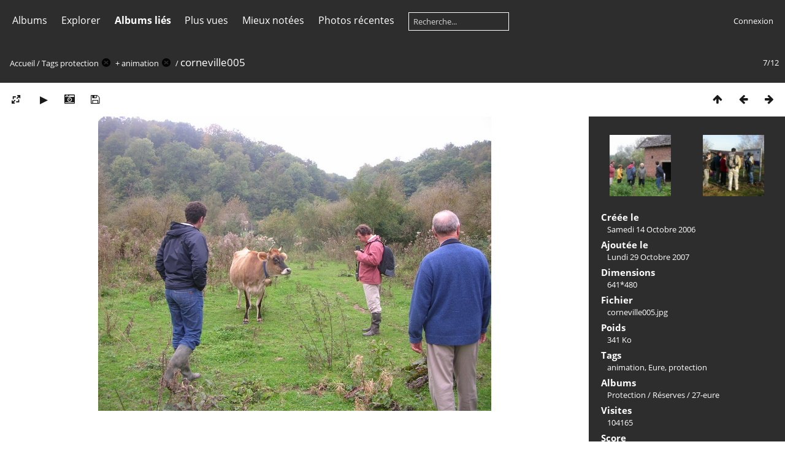

--- FILE ---
content_type: text/html; charset=utf-8
request_url: https://archive.gonm.org/picture.php?/309/tags/2-protection/3-animation/posted-monthly-list
body_size: 4137
content:
<!DOCTYPE html>
<html lang=fr dir=ltr>
<head>
<title>corneville005</title>
<link rel="shortcut icon" type="image/x-icon" href="themes/default/icon/favicon.ico">
<link rel="stylesheet" type="text/css" href="themes/modus/css/open-sans/open-sans.css"> <link rel="stylesheet" type="text/css" href="_data/combined/13i6nhy.css">   <link rel=canonical href="picture.php?/309">
<meta name=viewport content="width=device-width,initial-scale=1">
<script>if(document.documentElement.offsetWidth>1270)document.documentElement.className='wide'</script>
<meta name="robots" content="noindex,nofollow">

<meta name="generator" content="Piwigo (aka PWG), see piwigo.org">



</head>

<body id=thePicturePage class="section-tags tag-2 tag-3 image-309 " data-infos='{"section":"tags","tag_ids":["2","3"],"image_id":"309"}'>



<aside id=menubar>
		<dl id=mbCategories>
<dt>
	<a href="/?filter=start-recent-7" class="pwg-state-default pwg-button menubarFilter" title="n'afficher que les photos publiées récemment" rel="nofollow"><span class="pwg-icon pwg-icon-filter"> </span></a>
	<a href="index.php?/categories">Albums</a>
</dt>
<dd>
  <ul>
    <li >
      <a href="index.php?/category/41"  title="11 photos dans cet album / 19 photos dans 3 sous-albums">Etudes</a>
      <span class="menuInfoCat badge" title="11 photos dans cet album / 19 photos dans 3 sous-albums">30</span>
      </li>
    
    <li >
      <a href="index.php?/category/16"  title="267 photos dans 9 sous-albums">Protection</a>
      <span class="menuInfoCatByChild badge" title="267 photos dans 9 sous-albums">267</span>
      </li>
    
    <li >
      <a href="index.php?/category/38"  title="83 photos dans 2 sous-albums">Information et communication</a>
      <span class="menuInfoCatByChild badge" title="83 photos dans 2 sous-albums">83</span>
  </li></ul>

	<p class="totalImages">380 photos</p>
</dd>
	</dl>
		<dl id=mbSpecials>
<dt><a>Explorer</a></dt>
<dd>
	<ul><li><a href="index.php?/most_visited" title="afficher les photos les plus vues">Plus vues</a></li><li><a href="index.php?/best_rated" title="afficher les photos les mieux notées">Mieux notées</a></li><li><a href="index.php?/recent_pics" title="afficher les photos les plus récentes">Photos récentes</a></li><li><a href="index.php?/recent_cats" title="afficher les albums récemment mis à jour ou créés">Albums récents</a></li><li><a href="random.php" title="afficher un ensemble de photos prises au hasard" rel="nofollow">Photos au hasard</a></li><li><a href="index.php?/created-monthly-calendar" title="affichage année par année, mois par mois, jour par jour" rel="nofollow">Calendrier</a></li><hr><li><a href="tags.php" title="Voir les tags disponibles">Tags</a> (25)</li><li><a href="search.php" title="recherche" rel="search">Recherche</a></li><li><a href="comments.php" title="Voir les derniers commentaires utilisateurs">Commentaires</a> (143)</li><li><a href="about.php" title="À propos de Piwigo">À propos</a></li><li><a href="notification.php" title="flux RSS" rel="nofollow">Notifications RSS</a></li></ul>
</dd>

	</dl>
		<dl id=mbRelatedCategories>
<dt>
	Albums liés
</dt>
<dd>
  <ul>
    <li>
      <a href="">Protection</a>
      <span class="badge badgeCategories" title="sub-albums">3</span>
    <ul>
    <li>
      <a href="">Réserves</a>
      <span class="badge badgeCategories" title="sub-albums">3</span>
    <ul>
    <li>
      <a href="index.php?/category/47">14-calvados</a>
      <span class="badge" title="1 photo">1</span>
      </li>
    
    <li>
      <a href="index.php?/category/43">27-eure</a>
      <span class="badge" title="7 photos">7</span>
      </li>
    
    <li>
      <a href="index.php?/category/44">50-manche</a>
      <span class="badge" title="4 photos">4</span>
  </li></ul></li></ul></li></ul>
</dd>
	</dl>
	<dl id="mbMostVisited"><dt><a href="index.php?/most_visited" title="afficher les photos les plus vues">Plus vues</a></dt></dl>
<dl id="mbBestRated"><dt><a href="index.php?/best_rated" title="afficher les photos les mieux notées">Mieux notées</a></dt></dl>
<dl><dt><a href="index.php?/recent_pics" title="afficher les photos les plus récentes">Photos récentes</a></dt></dl>
<dl style="float:none">
	<form style="margin:0;display:inline" action="qsearch.php" method=get id=quicksearch onsubmit="return this.q.value!='';">
		<input type="text" name=q id=qsearchInput placeholder="Recherche..." >
	</form>
</dl>
<dl style="float:right;margin-top:3px">
	<dt style="font-size:100%;font-weight:normal;padding-left:15px"><a href="identification.php" rel=nofollow>Connexion</a></dt>
	<dd style="right:0">
		<ul>
		<li><a href="identification.php" rel="nofollow">Connexion</a></li>
		<li><a href="password.php" title="Mot de passe oublié ?" rel="nofollow">Mot de passe oublié ?</a></li>
		</ul>
<form method=post action="identification.php" id=quickconnect><fieldset><legend>Connexion rapide</legend><p><label for=userX>Nom d'utilisateur</label><br><input type=text name=username id=userX value="" style="width:99%"></p><p><label for=passX>Mot de passe</label><br><input type=password name=password id=passX style="width:99%"></p><p><label>Connexion auto&nbsp;<input type=checkbox name=remember_me value=1></label></p><p><input type=hidden name=redirect value="%2Fpicture.php%3F%2F309%2Ftags%2F2-protection%2F3-animation%2Fposted-monthly-list"><input type=submit name=login value="Valider"></p></fieldset></form>
	</dd>
</dl>

</aside>
<a id="menuSwitcher" class="pwg-button" title="Menu"><span class="pwg-icon pwg-icon-menu"></span></a>

<div id="content" class="contentWithMenu">



<div class=titrePage id=imageHeaderBar><div class="imageNumber">7/12</div>
	<div class="browsePath">
		<a href="http://archive.gonm.org">Accueil</a> / <a href="tags.php" title="Voir les tags disponibles">Tags</a> <a href="index.php?/tags/2-protection" title="Voir les photos liées uniquement à ce tag">protection</a><a id="TagsGroupRemoveTag" href="index.php?/tags/3-animation" style="border:none;" title="retirer ce tag de la liste"><img src="themes/default/icon/remove_s.png" alt="x" style="vertical-align:bottom;" ><span class="pwg-icon pwg-icon-close" ></span><i class="fas fa-plus" aria-hidden="true"></i></a> + <a href="index.php?/tags/3-animation" title="Voir les photos liées uniquement à ce tag">animation</a><a id="TagsGroupRemoveTag" href="index.php?/tags/2-protection" style="border:none;" title="retirer ce tag de la liste"><img src="themes/default/icon/remove_s.png" alt="x" style="vertical-align:bottom;" ><span class="pwg-icon pwg-icon-close" ></span><i class="fas fa-plus" aria-hidden="true"></i></a><span class="browsePathSeparator"> / </span><h2>corneville005</h2>
	</div>
</div>

<div id="imageToolBar">

<div class="navigationButtons">
<a href="index.php?/tags/2-protection/3-animation/posted-monthly-list" title="Miniatures" class="pwg-state-default pwg-button"><span class="pwg-icon pwg-icon-arrow-n"></span><span class="pwg-button-text">Miniatures</span></a><a href="picture.php?/305/tags/2-protection/3-animation/posted-monthly-list" title="Précédente : corneville001" class="pwg-state-default pwg-button"><span class="pwg-icon pwg-icon-arrow-w"></span><span class="pwg-button-text">Précédente</span></a><a href="picture.php?/320/tags/2-protection/3-animation/posted-monthly-list" title="Suivante : janv6 063" class="pwg-state-default pwg-button pwg-button-icon-right"><span class="pwg-icon pwg-icon-arrow-e"></span><span class="pwg-button-text">Suivante</span></a></div>

<div class=actionButtonsWrapper><a id=imageActionsSwitch class=pwg-button><span class="pwg-icon pwg-icon-ellipsis"></span></a><div class="actionButtons">
<a id="derivativeSwitchLink" title="Tailles de photo" class="pwg-state-default pwg-button" rel="nofollow"><span class="pwg-icon pwg-icon-sizes"></span><span class="pwg-button-text">Tailles de photo</span></a><div id="derivativeSwitchBox" class="switchBox"><div class="switchBoxTitle">Tailles de photo</div><span class="switchCheck" id="derivativeChecked2small" style="visibility:hidden">&#x2714; </span><a href="javascript:changeImgSrc('_data/i/galleries/protection/reserves/27-eure/corneville005-2s.jpg','2small','2small')">XXS - minuscule<span class="derivativeSizeDetails"> (240 x 179)</span></a><br><span class="switchCheck" id="derivativeCheckedxsmall" style="visibility:hidden">&#x2714; </span><a href="javascript:changeImgSrc('_data/i/galleries/protection/reserves/27-eure/corneville005-xs.jpg','xsmall','xsmall')">XS - très petit<span class="derivativeSizeDetails"> (432 x 323)</span></a><br><span class="switchCheck" id="derivativeCheckedsmall" style="visibility:hidden">&#x2714; </span><a href="javascript:changeImgSrc('_data/i/galleries/protection/reserves/27-eure/corneville005-sm.jpg','small','small')">S - petit<span class="derivativeSizeDetails"> (576 x 431)</span></a><br><span class="switchCheck" id="derivativeCheckedOriginal">&#x2714; </span><a href="javascript:changeImgSrc('./galleries/protection/reserves/27-eure/corneville005.jpg','medium','Original')">Original<span class="derivativeSizeDetails"> (641 x 480)</span></a><br></div>
<a href="picture.php?/309/tags/2-protection/3-animation/posted-monthly-list&amp;slideshow=" title="diaporama" class="pwg-state-default pwg-button" rel="nofollow"><span class="pwg-icon pwg-icon-slideshow"></span><span class="pwg-button-text">diaporama</span></a><a href="picture.php?/309/tags/2-protection/3-animation/posted-monthly-list&amp;metadata" title="Montrer les méta-données du fichier" class="pwg-state-default pwg-button" rel="nofollow"><span class="pwg-icon pwg-icon-camera-info"></span><span class="pwg-button-text">Montrer les méta-données du fichier</span></a><a id="downloadSwitchLink" href="action.php?id=309&amp;part=e&amp;download" title="Télécharger ce fichier" class="pwg-state-default pwg-button" rel="nofollow"><span class="pwg-icon pwg-icon-save"></span><span class="pwg-button-text">Télécharger</span></a> </div></div>
</div>
<div id="theImageAndInfos">
<div id="theImage">


<noscript><img src="./galleries/protection/reserves/27-eure/corneville005.jpg" width="641" height="480" alt="corneville005.jpg" id="theMainImage" usemap="#mapOriginal" title="corneville005 - corneville005.jpg" itemprop=contentURL></noscript>

  <img class="file-ext-jpg path-ext-jpg" src="./galleries/protection/reserves/27-eure/corneville005.jpg"width="641" height="480" alt="corneville005.jpg" id="theMainImage" usemap="#mapOriginal" title="corneville005 - corneville005.jpg">
  

<map name="map2small"><area shape=rect coords="0,0,60,179" href="picture.php?/305/tags/2-protection/3-animation/posted-monthly-list" title="Précédente : corneville001" alt="corneville001"><area shape=rect coords="60,0,179,44" href="index.php?/tags/2-protection/3-animation/posted-monthly-list" title="Miniatures" alt="Miniatures"><area shape=rect coords="180,0,240,179" href="picture.php?/320/tags/2-protection/3-animation/posted-monthly-list" title="Suivante : janv6 063" alt="janv6 063"></map><map name="mapxsmall"><area shape=rect coords="0,0,108,323" href="picture.php?/305/tags/2-protection/3-animation/posted-monthly-list" title="Précédente : corneville001" alt="corneville001"><area shape=rect coords="108,0,322,80" href="index.php?/tags/2-protection/3-animation/posted-monthly-list" title="Miniatures" alt="Miniatures"><area shape=rect coords="324,0,432,323" href="picture.php?/320/tags/2-protection/3-animation/posted-monthly-list" title="Suivante : janv6 063" alt="janv6 063"></map><map name="mapsmall"><area shape=rect coords="0,0,144,431" href="picture.php?/305/tags/2-protection/3-animation/posted-monthly-list" title="Précédente : corneville001" alt="corneville001"><area shape=rect coords="144,0,429,107" href="index.php?/tags/2-protection/3-animation/posted-monthly-list" title="Miniatures" alt="Miniatures"><area shape=rect coords="433,0,576,431" href="picture.php?/320/tags/2-protection/3-animation/posted-monthly-list" title="Suivante : janv6 063" alt="janv6 063"></map><map name="mapOriginal"><area shape=rect coords="0,0,160,480" href="picture.php?/305/tags/2-protection/3-animation/posted-monthly-list" title="Précédente : corneville001" alt="corneville001"><area shape=rect coords="160,0,478,120" href="index.php?/tags/2-protection/3-animation/posted-monthly-list" title="Miniatures" alt="Miniatures"><area shape=rect coords="481,0,641,480" href="picture.php?/320/tags/2-protection/3-animation/posted-monthly-list" title="Suivante : janv6 063" alt="janv6 063"></map>


</div><div id="infoSwitcher"></div><div id="imageInfos">
	<div class="navThumbs">
			<a class="navThumb" id="linkPrev" href="picture.php?/305/tags/2-protection/3-animation/posted-monthly-list" title="Précédente : corneville001" rel="prev">
				<span class="thumbHover prevThumbHover"></span>
        <img class="" src="_data/i/galleries/protection/reserves/27-eure/corneville001-sq.jpg" alt="corneville001">
			</a>
			<a class="navThumb" id="linkNext" href="picture.php?/320/tags/2-protection/3-animation/posted-monthly-list" title="Suivante : janv6 063" rel="next">
				<span class="thumbHover nextThumbHover"></span>
				<img class="" src="_data/i/galleries/protection/reserves/27-eure/janv6_063-sq.jpg" alt="janv6 063">
			</a>
	</div>

<dl id="standard" class="imageInfoTable">
<div id="datecreate" class="imageInfo"><dt>Créée le</dt><dd><a href="index.php?/created-monthly-list-2006-10-14" rel="nofollow">Samedi 14 Octobre 2006</a></dd></div><div id="datepost" class="imageInfo"><dt>Ajoutée le</dt><dd><a href="index.php?/posted-monthly-list-2007-10-29" rel="nofollow">Lundi 29 Octobre 2007</a></dd></div><div id="Dimensions" class="imageInfo"><dt>Dimensions</dt><dd>641*480</dd></div><div id="File" class="imageInfo"><dt>Fichier</dt><dd>corneville005.jpg</dd></div><div id="Filesize" class="imageInfo"><dt>Poids</dt><dd>341 Ko</dd></div><div id="Tags" class="imageInfo"><dt>Tags</dt><dd><a href="index.php?/tags/3-animation">animation</a>, <a href="index.php?/tags/7-eure">Eure</a>, <a href="index.php?/tags/2-protection">protection</a></dd></div><div id="Categories" class="imageInfo"><dt>Albums</dt><dd><ul><li><a href="index.php?/category/16">Protection</a> / <a href="index.php?/category/25">Réserves</a> / <a href="index.php?/category/43">27-eure</a></li></ul></dd></div><div id="Visits" class="imageInfo"><dt>Visites</dt><dd>104165</dd></div><div id="Average" class="imageInfo"><dt>Score</dt><dd><span id="ratingScore">pas de note</span> <span id="ratingCount"></span></dd></div>

</dl>

</div>
</div>

<div id="comments" class="noCommentContent"><div id="commentsSwitcher"></div>
	<h3>0 commentaire</h3>

	<div id="pictureComments">
		<div id="pictureCommentList">
			<ul class="commentsList">
</ul>

		</div>
		<div style="clear:both"></div>
	</div>

</div>

</div>
<div id="copyright">
	Propulsé par	<a href="https://fr.piwigo.org">Piwigo</a>
	
<script type="text/javascript" src="_data/combined/ltj03k.js"></script>
<script type="text/javascript">//<![CDATA[

RVAS = {
derivatives: [
{w:240,h:179,url:'_data/i/galleries/protection/reserves/27-eure/corneville005-2s.jpg',type:'2small'},{w:432,h:323,url:'_data/i/galleries/protection/reserves/27-eure/corneville005-xs.jpg',type:'xsmall'},{w:576,h:431,url:'_data/i/galleries/protection/reserves/27-eure/corneville005-sm.jpg',type:'small'},{w:641,h:480,url:'./galleries/protection/reserves/27-eure/corneville005.jpg',type:'Original'}],
cp: '/'
}
rvas_choose();
var h = jQuery("#theHeader div.banner").css("height");
		var d = jQuery("#menuSwitcher").css("padding-top");

		jQuery(document).ready(function(){
			if( jQuery('#theHeader div.banner').is(':visible') && jQuery("body").css("display") == "flex"){
				jQuery("#menuSwitcher").css("padding-top",parseInt(h)+parseInt(d));
			};
		});
document.onkeydown = function(e){e=e||window.event;if (e.altKey) return true;var target=e.target||e.srcElement;if (target && target.type) return true;	var keyCode=e.keyCode||e.which, docElem=document.documentElement, url;switch(keyCode){case 63235: case 39: if (e.ctrlKey || docElem.scrollLeft==docElem.scrollWidth-docElem.clientWidth)url="picture.php?/320/tags/2-protection/3-animation/posted-monthly-list"; break;case 63234: case 37: if (e.ctrlKey || docElem.scrollLeft==0)url="picture.php?/305/tags/2-protection/3-animation/posted-monthly-list"; break;case 36: if (e.ctrlKey)url="picture.php?/561/tags/2-protection/3-animation/posted-monthly-list"; break;case 35: if (e.ctrlKey)url="picture.php?/327/tags/2-protection/3-animation/posted-monthly-list"; break;case 38: if (e.ctrlKey)url="index.php?/tags/2-protection/3-animation/posted-monthly-list"; break;}if (url) {window.location=url.replace("&amp;","&"); return false;}return true;}
function changeImgSrc(url,typeSave,typeMap)
{
	var theImg = document.getElementById("theMainImage");
	if (theImg)
	{
		theImg.removeAttribute("width");theImg.removeAttribute("height");
		theImg.src = url;
		theImg.useMap = "#map"+typeMap;
	}
	jQuery('#derivativeSwitchBox .switchCheck').css('visibility','hidden');
	jQuery('#derivativeChecked'+typeMap).css('visibility','visible');
	document.cookie = 'picture_deriv='+typeSave+';path=/';
}
(window.SwitchBox=window.SwitchBox||[]).push("#derivativeSwitchLink", "#derivativeSwitchBox");
//]]></script>
<script type="text/javascript">
(function() {
var s,after = document.getElementsByTagName('script')[document.getElementsByTagName('script').length-1];
s=document.createElement('script'); s.type='text/javascript'; s.async=true; s.src='_data/combined/sbu0wy.js';
after = after.parentNode.insertBefore(s, after);
})();
</script>
</div></body>
</html>